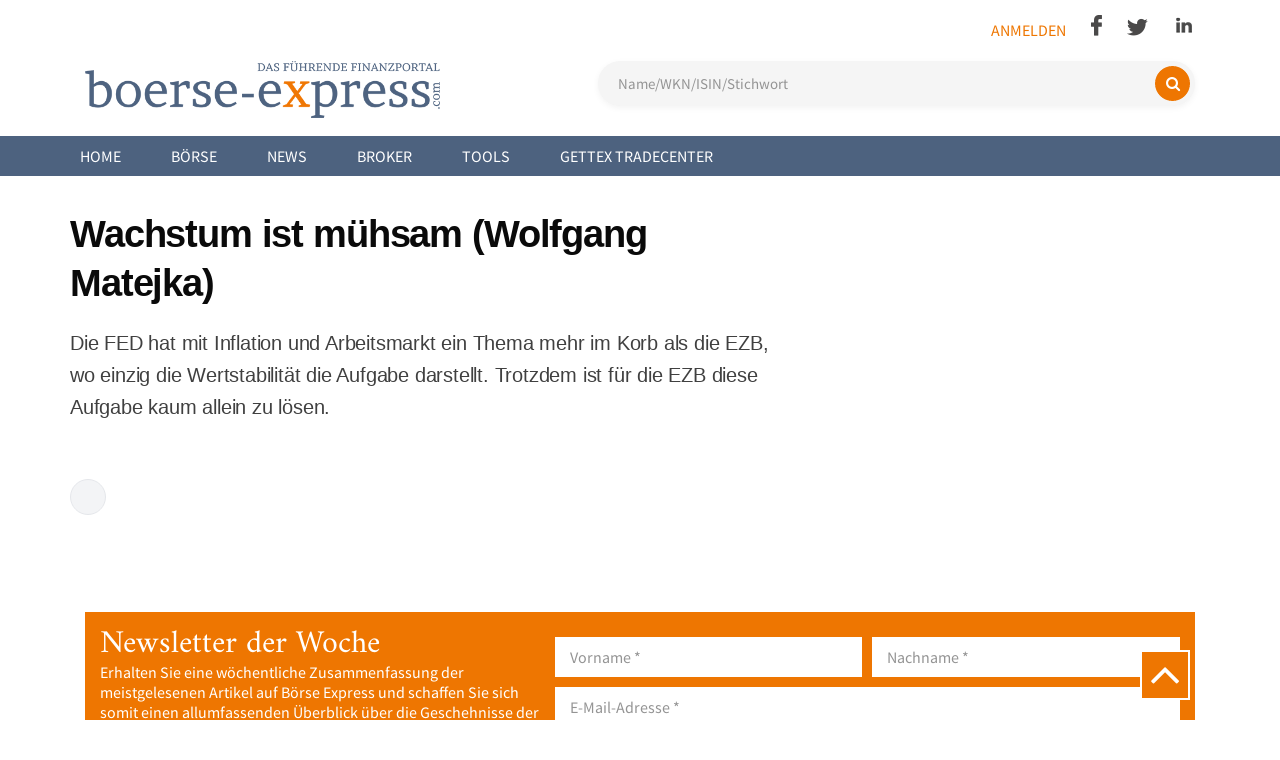

--- FILE ---
content_type: text/html; charset=utf-8
request_url: https://www.boerse-express.com/news/articles/wachstum-ist-muehsam-wolfgang-matejka-539564
body_size: 9441
content:
<!doctype html>

<html lang="de">

<head>
    <meta charset="utf-8">

    
    <script>
        window.dataLayer = window.dataLayer || [];
        function gtag(){dataLayer.push(arguments);}

        gtag('consent', 'default', {
            'analytics_storage': 'denied',
            'ad_storage': 'denied',
            'ad_user_data': 'denied',
            'ad_personalization': 'denied',
            'personalization_storage': 'denied',
            'functionality_storage': 'denied',
            'security_storage': 'granted'
        });
    </script>

    
    <script id="Cookiebot" src="https://consent.cookiebot.com/uc.js?cbid=a1c849f0-a56a-490b-8ccb-2dc8cfb16f10" type="text/javascript"></script>

    <base href="https://www.boerse-express.com/"><!--[if lte IE 6]></base><![endif]-->

    <title>Börse Express - Wachstum ist mühsam (Wolfgang Matejka)</title>
    <meta id="testViewport" name="viewport" content="width=device-width, initial-scale=1">
    <meta property="fb:pages" content="130564631831" />

    
    
        
        
        <link rel="canonical" href="https://www.boerse-express.com/news/articles/wachstum-ist-muehsam-wolfgang-matejka-539564">
        
        
        
        <meta name="description" content="Die FED hat mit Inflation und ­Arbeitsmarkt ein Thema mehr im Korb als die EZB, wo einzig die Wertstabilität die Aufgabe ­darstellt. Trotzdem ist für die EZB diese Aufgabe kaum allein zu lösen.&amp;nbsp;">
        
        
        
        <meta name="robots" content="index,follow, max-image-preview:large, max-snippet:-1, max-video-preview:-1">
        
        
        <meta property="og:type" content="article">
        
        <meta property="og:url" content="https://www.boerse-express.com/news/articles/wachstum-ist-muehsam-wolfgang-matejka-539564">
        
        <meta property="og:title" content="Wachstum ist mühsam (Wolfgang Matejka)">
        <meta name="twitter:title" content="Wachstum ist mühsam (Wolfgang Matejka)">
        
        
        <meta property="og:description" content="Die FED hat mit Inflation und ­Arbeitsmarkt ein Thema mehr im Korb als die EZB, wo einzig die Wertstabilität die Aufgabe ­darstellt. Trotzdem ist für die EZB diese Aufgabe kaum allein zu lösen.&amp;nbsp;">
        <meta name="twitter:description" content="Die FED hat mit Inflation und ­Arbeitsmarkt ein Thema mehr im Korb als die EZB, wo einzig die Wertstabilität die Aufgabe ­darstellt. Trotzdem ist für die EZB diese Aufgabe kaum allein zu lösen.&amp;nbsp;">
        
        <meta name="twitter:card" content="summary_large_image">
        
        
        <meta property="og:image" content="https://www.boerse-express.com/public/images/socialshare/share_placeholder_1200x630.jpg">
        <meta property="og:image:secure_url" content="https://www.boerse-express.com/public/images/socialshare/share_placeholder_1200x630.jpg">
        <meta property="og:image:type" content="image/jpeg">
        <meta property="og:image:width" content="1200">
        <meta property="og:image:height" content="630">
        <meta name="twitter:image" content="https://www.boerse-express.com/public/images/socialshare/share_placeholder_1200x630.jpg">
        
    

    
    

    <link rel="icon" href="/public/images/favicon.ico" type="image/x-icon"/>
    <link rel="shortcut icon" href="/public/images/favicon.ico" type="image/x-icon"/>


    
    
    <script type="application/ld+json">
      {
        "@context": "https://schema.org",
        "@type": "NewsArticle",
        "@id": "https://www.boerse-express.com/news/articles/wachstum-ist-muehsam-wolfgang-matejka-539564",
        "headline": "Wachstum ist mühsam (Wolfgang Matejka)",
        
        "description": "",
        
        "inLanguage": "de-DE",
        "image": [
          
          {
            "@type": "ImageObject",
            "url": "https://www.boerse-express.com/public/images/socialshare/share_placeholder.jpg",
            "width": 1200,
            "height": 630
          }
          
        ],
        "datePublished": "2023-01-25T12:35:00+01:00",
        "dateCreated": "2024-11-14T14:54:47+01:00",
        "dateModified": "2024-11-14T14:54:47+01:00",
        "copyrightYear": 2023,
        
        "copyrightHolder": {
          "@type": "NewsMediaOrganization",
          "name": "Börse Express"
        },
        
        
        "articleSection": "Aktienmarkt",
        
        "keywords": [],
        "author": {
          "@type": "Person",
          "name": "Börse Express"
        },
        "publisher": {
          "@type": "NewsMediaOrganization",
          "name": "Börse Express",
          "logo": {
            "@type": "ImageObject",
            "url": "https://www.boerse-express.com/public/images/logo.png",
            "width": 313,
            "height": 60
          },
          "url": "https://www.boerse-express.com/",
          "sameAs": [
            "https://www.facebook.com/boerseexpress",
            "https://twitter.com/boerse_express",
            "https://www.linkedin.com/company/boerse-express"
          ]
        },
        "mainEntityOfPage": {
          "@type": "WebPage",
          "@id": "https://www.boerse-express.com/news/articles/wachstum-ist-muehsam-wolfgang-matejka-539564"
        }
      }
    </script>
    

    
    

    
    
    <script type="application/ld+json">
      {
        "@context": "https://schema.org",
        "@type": "NewsMediaOrganization",
        "@id": "https://www.boerse-express.com/#organization",
        "name": "Börse Express",
        "url": "https://www.boerse-express.com/",
        "logo": {
          "@type": "ImageObject",
          "url": "https://www.boerse-express.com/public/images/logo.png",
          "width": 313,
          "height": 60
        },
        "sameAs": [
          "https://www.facebook.com/boerseexpress",
          "https://twitter.com/boerse_express",
          "https://www.linkedin.com/company/boerse-express"
        ]
      }
    </script>
    

    
    
    <script type="application/ld+json">
      {
        "@context": "https://schema.org",
        "@type": "WebSite",
        "@id": "https://www.boerse-express.com/#website",
        "name": "Börse Express",
        "url": "https://www.boerse-express.com/",
        "potentialAction": {
          "@type": "SearchAction",
          "target": {
            "@type": "EntryPoint",
            "urlTemplate": "https://www.boerse-express.com/suche?search={search_term_string}"
          },
          "query-input": "required name=search_term_string"
        },
        "publisher": {
          "@type": "NewsMediaOrganization",
          "@id": "https://www.boerse-express.com/#organization"
        }
      }
    </script>
    

    
    

    
    
    <!-- Google Analytics GA4 - Requires Statistics Consent -->
    <script async src="https://www.googletagmanager.com/gtag/js?id=G-9H7MP0XVT6" data-cookieconsent="statistics" type="text/plain"></script>
    <script data-cookieconsent="statistics" type="text/plain">
        window.dataLayer = window.dataLayer || [];
        function gtag(){dataLayer.push(arguments);}
        gtag('js', new Date());

        // GA4 Configuration with best practices
        gtag('config', 'G-9H7MP0XVT6', {
            'anonymize_ip': true,
            'send_page_view': true,
            'cookie_flags': 'SameSite=None;Secure'
        });

        // Enhanced measurement: Time on page (10 seconds = engaged user)
        setTimeout(function() {
            gtag('event', 'user_engagement', {
                'engagement_time_msec': 10000,
                'engaged_session_event': 1
            });
        }, 10000);
    </script>
    <!-- Google AdSense - Requires Marketing Consent -->
    <script async src="https://pagead2.googlesyndication.com/pagead/js/adsbygoogle.js?client=ca-pub-3181424746096626"
     crossorigin="anonymous" data-cookieconsent="marketing" type="text/plain"></script>
<link rel="stylesheet" type="text/css" href="/css/font-awesome.min.css?m=1746876589" />
<link rel="stylesheet" type="text/css" href="/css/bootstrap-grid.min.css?m=1746876589" />
<link rel="stylesheet" type="text/css" href="/css/general.css?m=1762593865" />
<link rel="stylesheet" type="text/css" href="/css/new-styles.css?m=1756225174" />
<link rel="stylesheet" type="text/css" href="/css/general-new.css?m=1767782784" />
<link rel="stylesheet" type="text/css" href="/css/bex_cookie.css?m=1746876589" />
<link rel="stylesheet" type="text/css" href="/thirdparty/slick/slick.css?m=1746876589" />
<link rel="stylesheet" type="text/css" href="/css/slider.css?m=1746876589" />
<link rel="stylesheet" type="text/css" href="/css/jquery-ui.min.css?m=1746876589" />
<link rel="stylesheet" type="text/css" href="/css/investment-news-widget.css?m=1751500467" />
<link rel="stylesheet" type="text/css" href="/css/jquery-ui.structure.min.css?m=1746876589" />
<link rel="stylesheet" type="text/css" href="/css/jquery-ui.theme.min.css?m=1746876589" />
<link rel="stylesheet" type="text/css" href="/css/prodo.css?m=1768236685" />
<link rel="stylesheet" type="text/css" href="/css/article-author-box.css?m=1754553882" />
<link rel="stylesheet" type="text/css" href="/css/related-share-news.css?m=1767718541" />
<link rel="alternate" type="application/rss+xml" title="20 Most Recently Updated Articles" href="/news/rss" />
</head>

<body class="single-article">
    <div class="scroll-top">
    <i class="fa fa-angle-up" aria-hidden="true"></i>
</div>

    <div class="header-wrapper">
      <header id="header">
          <div id="top-bar">
  <div class="page-container">
    <div class="device-large device-medium">
      <div class="social-container right">
        <ul>
          
          <li><a class="login" href="/Security/login?BackURL=news%2Farticles%2Fwachstum-ist-muehsam-wolfgang-matejka-539564">Anmelden</a></li>
          
          <li class="hide-on-scroll hidden"><i class="fa fa-search opensearch" aria-hidden="true"></i></li>
          
            
              <li><a class="social facebook" href="https://www.facebook.com/boerseexpress/" target="_blank"><img src="public/images/facebook.png" alt="Facebook"></a></li>
            
            
              <li><a class="social twitter" href="https://twitter.com/aktienwien" target="_blank"><img src="public/images/twitter.png" alt="Twitter"></a></li>
            
            
            
              <li><a class="social linkedin" href="https://www.linkedin.com/company/boerse-express/" target="_blank"><img src="public/images/linkedin.png" alt="LinkedIn"></a></li>
            
          
        </ul>
        <div class="clear"></div>
      </div>
      <div class="clear not-sticky"></div>
      <div class="logo-container">
        <a href="/"><img src="https://www-boerse-express-com.b-cdn.net/public/images/logo.png" class="logo" alt="Börse Express Logo"></a>
      </div>
      <div class="search-container">
        
<div class="modern-search">
    <form id="Form_SearchBarForm" action="/suche" method="get" enctype="application/x-www-form-urlencoded" class="search-form">
        

        
            <input type="text" name="search" class="text search-input" id="top-search" placeholder="Name/WKN/ISIN/Stichwort" autocomplete="off" />
        
        
        <button type="submit" class="search-btn" aria-label="Suchen">
            <i class="fa fa-search" aria-hidden="true"></i>
            <span>Suchen</span>
        </button>
    </form>
</div>

      </div>
      <div class="clear"></div>
    </div>
    <div class="device-small">
      <div class="logo-container">
        <a href="/"><img src="https://www-boerse-express-com.b-cdn.net/public/images/logo_mobile.png" class="logo" alt="Börse Express Logo"></a>
      </div>
      <div class="top-buttons">
        <ul class="user-container">
          
          <li><a class="login" href="/Security/login?BackURL=news%2Farticles%2Fwachstum-ist-muehsam-wolfgang-matejka-539564">Anmelden</a></li>
          
        </ul>
        <div class="social-container">
          <ul>
            
              
                <li class="icon"><a class="social facebook" href="https://www.facebook.com/boerseexpress/" target="_blank"><img src="public/images/facebook_mobile.png" alt="Facebook"></a></li>
              
              
                <li class="icon"><a class="social twitter" href="https://twitter.com/aktienwien" target="_blank"><img src="public/images/twitter_mobile.png" alt="Twitter"></a></li>
              
              
              
                <li class="icon"><a class="social linkedin" href="https://www.linkedin.com/company/boerse-express/" target="_blank"><img src="public/images/linkedin_mobile.png" alt="LinkedIn"></a></li>
              
            
            <li><i class="fa fa-search opensearch" aria-hidden="true"></i></li>
            <li><button class="lines mobile-menu-button"><span></span></button></li>
          </ul>
        </div>
      </div>
      <div class="search-container hidden">
        
<div class="modern-search">
    <form id="Form_SearchBarForm" action="/suche" method="get" enctype="application/x-www-form-urlencoded" class="search-form">
        

        
            <input type="text" name="search" class="text search-input" id="top-search" placeholder="Name/WKN/ISIN/Stichwort" autocomplete="off" />
        
        
        <button type="submit" class="search-btn" aria-label="Suchen">
            <i class="fa fa-search" aria-hidden="true"></i>
            <span>Suchen</span>
        </button>
    </form>
</div>

      </div>
    </div>
  </div>
</div>

          <div id="nav-section">
    <div class="navbar">
        <div class="nav navbar-nav">
            <div class="page-container device-large device-medium">
                <ul>
                    
                        <li>
                            
                                <a class="link main-menu-link" href="/">Home</a>
                            
                            
                        </li>
                    
                        <li>
                            
                                <a class="link main-menu-link" href="/boerse/">Börse</a>
                            
                            
                                <div class="subnav">
                                    <div class="page-container">
                                        
                                            <div class="sub-menu-block">
                                                <ul>
                                                    <li>
                                                        
                                                            <a class="link sub-menu-main"
                                                               href="/boerse/">Märkte</a>
                                                        
                                                    </li>
                                                    
                                                        
                                                            <li>
                                                                
                                                                    <a class="link sub-menu-sub"
                                                                       href="https://boerse-express.com/boerse/markt/atx-1">ATX</a>
                                                                
                                                            </li>
                                                        
                                                            <li>
                                                                
                                                                    <a class="link sub-menu-sub"
                                                                       href="https://www.boerse-express.com/boerse/markt/atxprime-2">ATX Prime</a>
                                                                
                                                            </li>
                                                        
                                                            <li>
                                                                
                                                                    <a class="link sub-menu-sub"
                                                                       href="https://boerse-express.com/boerse/markt/dax-ls-22">DAX (L&amp;S)</a>
                                                                
                                                            </li>
                                                        
                                                            <li>
                                                                
                                                                    <a class="link sub-menu-sub"
                                                                       href="https://boerse-express.com/boerse/markt/dow-jones-4">Dow Jones</a>
                                                                
                                                            </li>
                                                        
                                                            <li>
                                                                
                                                                    <a class="link sub-menu-sub"
                                                                       href="https://www.boerse-express.com/boerse/markt/prime-market-5">Prime Market</a>
                                                                
                                                            </li>
                                                        
                                                            <li>
                                                                
                                                                    <a class="link sub-menu-sub"
                                                                       href="https://www.boerse-express.com/boerse/markt/standard-market-continuous-6">Standard Market Continuous</a>
                                                                
                                                            </li>
                                                        
                                                            <li>
                                                                
                                                                    <a class="link sub-menu-sub"
                                                                       href="https://www.boerse-express.com/boerse/markt/standard-market-auction-7">Standard Market Auction</a>
                                                                
                                                            </li>
                                                        
                                                            <li>
                                                                
                                                                    <a class="link sub-menu-sub"
                                                                       href="https://boerse-express.com/boerse/markt/nasdaq-100-12">Nasdaq 100</a>
                                                                
                                                            </li>
                                                        
                                                            <li>
                                                                
                                                                    <a class="link sub-menu-sub"
                                                                       href="https://boerse-express.com/boerse/markt/direct-market-20">Direct Market</a>
                                                                
                                                            </li>
                                                        
                                                    
                                                </ul>
                                            </div>
                                        
                                            <div class="sub-menu-block">
                                                <ul>
                                                    <li>
                                                        
                                                            <a class="link sub-menu-main"
                                                               href="/boerse/analysen/">Analysen</a>
                                                        
                                                    </li>
                                                    
                                                </ul>
                                            </div>
                                        
                                            <div class="sub-menu-block">
                                                <ul>
                                                    <li>
                                                        
                                                            <a class="link sub-menu-main"
                                                               href="/boerse/kalender/">Kalender</a>
                                                        
                                                    </li>
                                                    
                                                </ul>
                                            </div>
                                        
                                            <div class="sub-menu-block">
                                                <ul>
                                                    <li>
                                                        
                                                            <a class="link sub-menu-main"
                                                               href="/l-and-s-tradecenter/">Tradecenter</a>
                                                        
                                                    </li>
                                                    
                                                        
                                                            <li>
                                                                
                                                                    <a class="link sub-menu-sub"
                                                                       href="/l-and-s-tradecenter/">L&amp;S Tradecenter</a>
                                                                
                                                            </li>
                                                        
                                                    
                                                </ul>
                                            </div>
                                        
                                        <div class="clear"></div>
                                    </div>
                                </div>
                            
                        </li>
                    
                        <li>
                            
                                <a class="current main-menu-link" href="/news/">News</a>
                            
                            
                                <div class="subnav">
                                    <div class="page-container">
                                        
                                            <div class="sub-menu-block">
                                                <ul>
                                                    <li>
                                                        
                                                            <a class="link sub-menu-main"
                                                               href="/news/allgemeines/boerse-news/">Allgemeines</a>
                                                        
                                                    </li>
                                                    
                                                        
                                                            <li>
                                                                
                                                                    <a class="link sub-menu-sub"
                                                                       href="/news/allgemeines/boerse-news/">Börse</a>
                                                                
                                                            </li>
                                                        
                                                            <li>
                                                                
                                                                    <a class="link sub-menu-sub"
                                                                       href="/news/allgemeines/trading/">Trading</a>
                                                                
                                                            </li>
                                                        
                                                            <li>
                                                                
                                                                    <a class="link sub-menu-sub"
                                                                       href="/news/allgemeines/interviews/">Interview/Kommentar</a>
                                                                
                                                            </li>
                                                        
                                                            <li>
                                                                
                                                                    <a class="link sub-menu-sub"
                                                                       href="/news/allgemeines/firmen/">Firmen</a>
                                                                
                                                            </li>
                                                        
                                                            <li>
                                                                
                                                                    <a class="link sub-menu-sub"
                                                                       href="/news/allgemeines/sport/">Sport</a>
                                                                
                                                            </li>
                                                        
                                                            <li>
                                                                
                                                                    <a class="link sub-menu-sub"
                                                                       href="/news/allgemeines/lifestyle/">Lifestyle</a>
                                                                
                                                            </li>
                                                        
                                                            <li>
                                                                
                                                                    <a class="link sub-menu-sub"
                                                                       href="/news/allgemeines/be-spezial/">BE Spezial</a>
                                                                
                                                            </li>
                                                        
                                                    
                                                </ul>
                                            </div>
                                        
                                            <div class="sub-menu-block">
                                                <ul>
                                                    <li>
                                                        
                                                            <a class="link sub-menu-main"
                                                               href="/news/geldanlage/">Geldanlage</a>
                                                        
                                                    </li>
                                                    
                                                        
                                                            <li>
                                                                
                                                                    <a class="link sub-menu-sub"
                                                                       href="/news/geldanlage/anleihen/">Anleihen</a>
                                                                
                                                            </li>
                                                        
                                                            <li>
                                                                
                                                                    <a class="link sub-menu-sub"
                                                                       href="/news/geldanlage/zertifikate/">Zertifikate</a>
                                                                
                                                            </li>
                                                        
                                                            <li>
                                                                
                                                                    <a class="link sub-menu-sub"
                                                                       href="/news/geldanlage/fonds/">Fonds</a>
                                                                
                                                            </li>
                                                        
                                                            <li>
                                                                
                                                                    <a class="link sub-menu-sub"
                                                                       href="/news/geldanlage/rohstoffe/">Rohstoffe</a>
                                                                
                                                            </li>
                                                        
                                                            <li>
                                                                
                                                                    <a class="link sub-menu-sub"
                                                                       href="/news/geldanlage/krypto/">Krypto</a>
                                                                
                                                            </li>
                                                        
                                                    
                                                </ul>
                                            </div>
                                        
                                            <div class="sub-menu-block">
                                                <ul>
                                                    <li>
                                                        
                                                            <a class="link sub-menu-main"
                                                               href="/news/branchen/">Branchen</a>
                                                        
                                                    </li>
                                                    
                                                        
                                                            <li>
                                                                
                                                                    <a class="link sub-menu-sub"
                                                                       href="/news/branchen/wirtschaft/">Wirtschaft</a>
                                                                
                                                            </li>
                                                        
                                                            <li>
                                                                
                                                                    <a class="link sub-menu-sub"
                                                                       href="/news/branchen/industrie/">Industrie</a>
                                                                
                                                            </li>
                                                        
                                                            <li>
                                                                
                                                                    <a class="link sub-menu-sub"
                                                                       href="/news/branchen/banken/">Banken</a>
                                                                
                                                            </li>
                                                        
                                                            <li>
                                                                
                                                                    <a class="link sub-menu-sub"
                                                                       href="/news/branchen/pharma-und-biotech/">Pharma und Biotech</a>
                                                                
                                                            </li>
                                                        
                                                            <li>
                                                                
                                                                    <a class="link sub-menu-sub"
                                                                       href="/news/branchen/immo/">Immo</a>
                                                                
                                                            </li>
                                                        
                                                    
                                                </ul>
                                            </div>
                                        
                                            <div class="sub-menu-block">
                                                <ul>
                                                    <li>
                                                        
                                                            <a class="link sub-menu-main"
                                                               href="/newsletter/">Newsletter</a>
                                                        
                                                    </li>
                                                    
                                                        
                                                            <li>
                                                                
                                                                    <a class="link sub-menu-sub"
                                                                       href="https://boerse-express.com/newsletter#freeNS">Kostenlose Newsletter</a>
                                                                
                                                            </li>
                                                        
                                                            <li>
                                                                
                                                                    <a class="link sub-menu-sub"
                                                                       href="https://boerse-express.com/newsletter#premiumNS">Kostenpflichtige Newsletter</a>
                                                                
                                                            </li>
                                                        
                                                    
                                                </ul>
                                            </div>
                                        
                                            <div class="sub-menu-block">
                                                <ul>
                                                    <li>
                                                        
                                                            <a class="link sub-menu-main"
                                                               href="/news/bex-news/">BEX News</a>
                                                        
                                                    </li>
                                                    
                                                </ul>
                                            </div>
                                        
                                        <div class="clear"></div>
                                    </div>
                                </div>
                            
                        </li>
                    
                        <li>
                            
                                <a class="link main-menu-link" href="/broker/">Broker</a>
                            
                            
                        </li>
                    
                        <li>
                            
                                <a class="link main-menu-link">Tools</a>
                            
                            
                                <div class="subnav">
                                    <div class="page-container">
                                        
                                            <div class="sub-menu-block">
                                                <ul>
                                                    <li>
                                                        
                                                            <a class="link sub-menu-main"
                                                               href="/tools/rechner/waehrungsrechner-devisenrechner/">Rechner</a>
                                                        
                                                    </li>
                                                    
                                                        
                                                            <li>
                                                                
                                                                    <a class="link sub-menu-sub"
                                                                       href="/tools/rechner/waehrungsrechner-devisenrechner/">Devisenrechner / Währungsrechner </a>
                                                                
                                                            </li>
                                                        
                                                    
                                                </ul>
                                            </div>
                                        
                                            <div class="sub-menu-block">
                                                <ul>
                                                    <li>
                                                        
                                                            <a class="link sub-menu-main"
                                                               href="/tools/boersetools/l-and-s-tradecenter/">Börsetools</a>
                                                        
                                                    </li>
                                                    
                                                        
                                                            <li>
                                                                
                                                                    <a class="link sub-menu-sub"
                                                                       href="/l-and-s-tradecenter/">L&amp;S Tradecenter</a>
                                                                
                                                            </li>
                                                        
                                                            <li>
                                                                
                                                                    <a class="link sub-menu-sub"
                                                                       href="/tools/boersetools/gettex-tradecenter/">Gettex Tradecenter</a>
                                                                
                                                            </li>
                                                        
                                                            <li>
                                                                
                                                                    <a class="link sub-menu-sub"
                                                                       href="/tools/boersetools/etf-finder/">ETF-Finder</a>
                                                                
                                                            </li>
                                                        
                                                            <li>
                                                                
                                                                    <a class="link sub-menu-sub"
                                                                       href="/tools/boersetools/derivate-finder/">Derivate-Finder</a>
                                                                
                                                            </li>
                                                        
                                                            <li>
                                                                
                                                                    <a class="link sub-menu-sub"
                                                                       href="/tools/boersetools/depotbankenvergleich/">Depotbankenvergleich</a>
                                                                
                                                            </li>
                                                        
                                                            <li>
                                                                
                                                                    <a class="link sub-menu-sub"
                                                                       href="/tools/boersetools/girokontenvergleich/">Girokontenvergleich</a>
                                                                
                                                            </li>
                                                        
                                                            <li>
                                                                
                                                                    <a class="link sub-menu-sub"
                                                                       href="/tools/boersetools/roboadvisorvergleich/">Roboadvisorvergleich</a>
                                                                
                                                            </li>
                                                        
                                                    
                                                </ul>
                                            </div>
                                        
                                        <div class="clear"></div>
                                    </div>
                                </div>
                            
                        </li>
                    
                        <li>
                            
                                <a class="link main-menu-link" href="/tools/boersetools/gettex-tradecenter/">Gettex Tradecenter</a>
                            
                            
                        </li>
                    
                </ul>
                <div class="clear"></div>
            </div>
            <div class="page-container device-small mobile-hidden">
                <ul>
                    
                        <li class="mobile-main">
                            
                                <a class="link main-menu-link" href="/">Home</a>
                            
                            
                        </li>
                    
                        <li class="mobile-main">
                            
                                <a class="link main-menu-link" href="/boerse/">Börse</a>
                            
                            
                                <div class="main-menu-plus right"></div>
                                <div class="subnav mobile-hidden">
                                    <div class="page-container">
                                        <!--
                              -->
                                            <div class="sub-menu-block">
                                                <ul>
                                                    <li>
                                                        
                                                            <a class="link sub-menu-main"
                                                               href="/boerse/">Märkte</a>
                                                        
                                                        
                                                            <div class="sub-menu-plus right"></div>
                                                        
                                                    </li>
                                                    
                                                        
                                                            <li class="sub-subnav mobile-hidden">
                                                                
                                                                    <a class="link sub-menu-sub"
                                                                       href="https://boerse-express.com/boerse/markt/atx-1">ATX</a>
                                                                
                                                            </li>
                                                        
                                                            <li class="sub-subnav mobile-hidden">
                                                                
                                                                    <a class="link sub-menu-sub"
                                                                       href="https://www.boerse-express.com/boerse/markt/atxprime-2">ATX Prime</a>
                                                                
                                                            </li>
                                                        
                                                            <li class="sub-subnav mobile-hidden">
                                                                
                                                                    <a class="link sub-menu-sub"
                                                                       href="https://boerse-express.com/boerse/markt/dax-ls-22">DAX (L&amp;S)</a>
                                                                
                                                            </li>
                                                        
                                                            <li class="sub-subnav mobile-hidden">
                                                                
                                                                    <a class="link sub-menu-sub"
                                                                       href="https://boerse-express.com/boerse/markt/dow-jones-4">Dow Jones</a>
                                                                
                                                            </li>
                                                        
                                                            <li class="sub-subnav mobile-hidden">
                                                                
                                                                    <a class="link sub-menu-sub"
                                                                       href="https://www.boerse-express.com/boerse/markt/prime-market-5">Prime Market</a>
                                                                
                                                            </li>
                                                        
                                                            <li class="sub-subnav mobile-hidden">
                                                                
                                                                    <a class="link sub-menu-sub"
                                                                       href="https://www.boerse-express.com/boerse/markt/standard-market-continuous-6">Standard Market Continuous</a>
                                                                
                                                            </li>
                                                        
                                                            <li class="sub-subnav mobile-hidden">
                                                                
                                                                    <a class="link sub-menu-sub"
                                                                       href="https://www.boerse-express.com/boerse/markt/standard-market-auction-7">Standard Market Auction</a>
                                                                
                                                            </li>
                                                        
                                                            <li class="sub-subnav mobile-hidden">
                                                                
                                                                    <a class="link sub-menu-sub"
                                                                       href="https://boerse-express.com/boerse/markt/nasdaq-100-12">Nasdaq 100</a>
                                                                
                                                            </li>
                                                        
                                                            <li class="sub-subnav mobile-hidden">
                                                                
                                                                    <a class="link sub-menu-sub"
                                                                       href="https://boerse-express.com/boerse/markt/direct-market-20">Direct Market</a>
                                                                
                                                            </li>
                                                        
                                                    
                                                </ul>
                                            </div><!--
                            --><!--
                              -->
                                            <div class="sub-menu-block">
                                                <ul>
                                                    <li>
                                                        
                                                            <a class="link sub-menu-main"
                                                               href="/boerse/analysen/">Analysen</a>
                                                        
                                                        
                                                    </li>
                                                    
                                                </ul>
                                            </div><!--
                            --><!--
                              -->
                                            <div class="sub-menu-block">
                                                <ul>
                                                    <li>
                                                        
                                                            <a class="link sub-menu-main"
                                                               href="/boerse/kalender/">Kalender</a>
                                                        
                                                        
                                                    </li>
                                                    
                                                </ul>
                                            </div><!--
                            --><!--
                              -->
                                            <div class="sub-menu-block">
                                                <ul>
                                                    <li>
                                                        
                                                            <a class="link sub-menu-main"
                                                               href="/l-and-s-tradecenter/">Tradecenter</a>
                                                        
                                                        
                                                            <div class="sub-menu-plus right"></div>
                                                        
                                                    </li>
                                                    
                                                        
                                                            <li class="sub-subnav mobile-hidden">
                                                                
                                                                    <a class="link sub-menu-sub"
                                                                       href="/l-and-s-tradecenter/">L&amp;S Tradecenter</a>
                                                                
                                                            </li>
                                                        
                                                    
                                                </ul>
                                            </div><!--
                            -->
                                        <div class="clear"></div>
                                    </div>
                                </div>
                            
                        </li>
                    
                        <li class="mobile-main">
                            
                                <a class="current main-menu-link" href="/news/">News</a>
                            
                            
                                <div class="main-menu-plus right"></div>
                                <div class="subnav mobile-hidden">
                                    <div class="page-container">
                                        <!--
                              -->
                                            <div class="sub-menu-block">
                                                <ul>
                                                    <li>
                                                        
                                                            <a class="link sub-menu-main"
                                                               href="/news/allgemeines/boerse-news/">Allgemeines</a>
                                                        
                                                        
                                                            <div class="sub-menu-plus right"></div>
                                                        
                                                    </li>
                                                    
                                                        
                                                            <li class="sub-subnav mobile-hidden">
                                                                
                                                                    <a class="link sub-menu-sub"
                                                                       href="/news/allgemeines/boerse-news/">Börse</a>
                                                                
                                                            </li>
                                                        
                                                            <li class="sub-subnav mobile-hidden">
                                                                
                                                                    <a class="link sub-menu-sub"
                                                                       href="/news/allgemeines/trading/">Trading</a>
                                                                
                                                            </li>
                                                        
                                                            <li class="sub-subnav mobile-hidden">
                                                                
                                                                    <a class="link sub-menu-sub"
                                                                       href="/news/allgemeines/interviews/">Interview/Kommentar</a>
                                                                
                                                            </li>
                                                        
                                                            <li class="sub-subnav mobile-hidden">
                                                                
                                                                    <a class="link sub-menu-sub"
                                                                       href="/news/allgemeines/firmen/">Firmen</a>
                                                                
                                                            </li>
                                                        
                                                            <li class="sub-subnav mobile-hidden">
                                                                
                                                                    <a class="link sub-menu-sub"
                                                                       href="/news/allgemeines/sport/">Sport</a>
                                                                
                                                            </li>
                                                        
                                                            <li class="sub-subnav mobile-hidden">
                                                                
                                                                    <a class="link sub-menu-sub"
                                                                       href="/news/allgemeines/lifestyle/">Lifestyle</a>
                                                                
                                                            </li>
                                                        
                                                            <li class="sub-subnav mobile-hidden">
                                                                
                                                                    <a class="link sub-menu-sub"
                                                                       href="/news/allgemeines/be-spezial/">BE Spezial</a>
                                                                
                                                            </li>
                                                        
                                                    
                                                </ul>
                                            </div><!--
                            --><!--
                              -->
                                            <div class="sub-menu-block">
                                                <ul>
                                                    <li>
                                                        
                                                            <a class="link sub-menu-main"
                                                               href="/news/geldanlage/">Geldanlage</a>
                                                        
                                                        
                                                            <div class="sub-menu-plus right"></div>
                                                        
                                                    </li>
                                                    
                                                        
                                                            <li class="sub-subnav mobile-hidden">
                                                                
                                                                    <a class="link sub-menu-sub"
                                                                       href="/news/geldanlage/anleihen/">Anleihen</a>
                                                                
                                                            </li>
                                                        
                                                            <li class="sub-subnav mobile-hidden">
                                                                
                                                                    <a class="link sub-menu-sub"
                                                                       href="/news/geldanlage/zertifikate/">Zertifikate</a>
                                                                
                                                            </li>
                                                        
                                                            <li class="sub-subnav mobile-hidden">
                                                                
                                                                    <a class="link sub-menu-sub"
                                                                       href="/news/geldanlage/fonds/">Fonds</a>
                                                                
                                                            </li>
                                                        
                                                            <li class="sub-subnav mobile-hidden">
                                                                
                                                                    <a class="link sub-menu-sub"
                                                                       href="/news/geldanlage/rohstoffe/">Rohstoffe</a>
                                                                
                                                            </li>
                                                        
                                                            <li class="sub-subnav mobile-hidden">
                                                                
                                                                    <a class="link sub-menu-sub"
                                                                       href="/news/geldanlage/krypto/">Krypto</a>
                                                                
                                                            </li>
                                                        
                                                    
                                                </ul>
                                            </div><!--
                            --><!--
                              -->
                                            <div class="sub-menu-block">
                                                <ul>
                                                    <li>
                                                        
                                                            <a class="link sub-menu-main"
                                                               href="/news/branchen/">Branchen</a>
                                                        
                                                        
                                                            <div class="sub-menu-plus right"></div>
                                                        
                                                    </li>
                                                    
                                                        
                                                            <li class="sub-subnav mobile-hidden">
                                                                
                                                                    <a class="link sub-menu-sub"
                                                                       href="/news/branchen/wirtschaft/">Wirtschaft</a>
                                                                
                                                            </li>
                                                        
                                                            <li class="sub-subnav mobile-hidden">
                                                                
                                                                    <a class="link sub-menu-sub"
                                                                       href="/news/branchen/industrie/">Industrie</a>
                                                                
                                                            </li>
                                                        
                                                            <li class="sub-subnav mobile-hidden">
                                                                
                                                                    <a class="link sub-menu-sub"
                                                                       href="/news/branchen/banken/">Banken</a>
                                                                
                                                            </li>
                                                        
                                                            <li class="sub-subnav mobile-hidden">
                                                                
                                                                    <a class="link sub-menu-sub"
                                                                       href="/news/branchen/pharma-und-biotech/">Pharma und Biotech</a>
                                                                
                                                            </li>
                                                        
                                                            <li class="sub-subnav mobile-hidden">
                                                                
                                                                    <a class="link sub-menu-sub"
                                                                       href="/news/branchen/immo/">Immo</a>
                                                                
                                                            </li>
                                                        
                                                    
                                                </ul>
                                            </div><!--
                            --><!--
                              -->
                                            <div class="sub-menu-block">
                                                <ul>
                                                    <li>
                                                        
                                                            <a class="link sub-menu-main"
                                                               href="/newsletter/">Newsletter</a>
                                                        
                                                        
                                                            <div class="sub-menu-plus right"></div>
                                                        
                                                    </li>
                                                    
                                                        
                                                            <li class="sub-subnav mobile-hidden">
                                                                
                                                                    <a class="link sub-menu-sub"
                                                                       href="https://boerse-express.com/newsletter#freeNS">Kostenlose Newsletter</a>
                                                                
                                                            </li>
                                                        
                                                            <li class="sub-subnav mobile-hidden">
                                                                
                                                                    <a class="link sub-menu-sub"
                                                                       href="https://boerse-express.com/newsletter#premiumNS">Kostenpflichtige Newsletter</a>
                                                                
                                                            </li>
                                                        
                                                    
                                                </ul>
                                            </div><!--
                            --><!--
                              -->
                                            <div class="sub-menu-block">
                                                <ul>
                                                    <li>
                                                        
                                                            <a class="link sub-menu-main"
                                                               href="/news/bex-news/">BEX News</a>
                                                        
                                                        
                                                    </li>
                                                    
                                                </ul>
                                            </div><!--
                            -->
                                        <div class="clear"></div>
                                    </div>
                                </div>
                            
                        </li>
                    
                        <li class="mobile-main">
                            
                                <a class="link main-menu-link" href="/broker/">Broker</a>
                            
                            
                        </li>
                    
                        <li class="mobile-main">
                            
                                <a class="link main-menu-link">Tools</a>
                            
                            
                                <div class="main-menu-plus right"></div>
                                <div class="subnav mobile-hidden">
                                    <div class="page-container">
                                        <!--
                              -->
                                            <div class="sub-menu-block">
                                                <ul>
                                                    <li>
                                                        
                                                            <a class="link sub-menu-main"
                                                               href="/tools/rechner/waehrungsrechner-devisenrechner/">Rechner</a>
                                                        
                                                        
                                                            <div class="sub-menu-plus right"></div>
                                                        
                                                    </li>
                                                    
                                                        
                                                            <li class="sub-subnav mobile-hidden">
                                                                
                                                                    <a class="link sub-menu-sub"
                                                                       href="/tools/rechner/waehrungsrechner-devisenrechner/">Devisenrechner / Währungsrechner </a>
                                                                
                                                            </li>
                                                        
                                                    
                                                </ul>
                                            </div><!--
                            --><!--
                              -->
                                            <div class="sub-menu-block">
                                                <ul>
                                                    <li>
                                                        
                                                            <a class="link sub-menu-main"
                                                               href="/tools/boersetools/l-and-s-tradecenter/">Börsetools</a>
                                                        
                                                        
                                                            <div class="sub-menu-plus right"></div>
                                                        
                                                    </li>
                                                    
                                                        
                                                            <li class="sub-subnav mobile-hidden">
                                                                
                                                                    <a class="link sub-menu-sub"
                                                                       href="/l-and-s-tradecenter/">L&amp;S Tradecenter</a>
                                                                
                                                            </li>
                                                        
                                                            <li class="sub-subnav mobile-hidden">
                                                                
                                                                    <a class="link sub-menu-sub"
                                                                       href="/tools/boersetools/gettex-tradecenter/">Gettex Tradecenter</a>
                                                                
                                                            </li>
                                                        
                                                            <li class="sub-subnav mobile-hidden">
                                                                
                                                                    <a class="link sub-menu-sub"
                                                                       href="/tools/boersetools/etf-finder/">ETF-Finder</a>
                                                                
                                                            </li>
                                                        
                                                            <li class="sub-subnav mobile-hidden">
                                                                
                                                                    <a class="link sub-menu-sub"
                                                                       href="/tools/boersetools/derivate-finder/">Derivate-Finder</a>
                                                                
                                                            </li>
                                                        
                                                            <li class="sub-subnav mobile-hidden">
                                                                
                                                                    <a class="link sub-menu-sub"
                                                                       href="/tools/boersetools/depotbankenvergleich/">Depotbankenvergleich</a>
                                                                
                                                            </li>
                                                        
                                                            <li class="sub-subnav mobile-hidden">
                                                                
                                                                    <a class="link sub-menu-sub"
                                                                       href="/tools/boersetools/girokontenvergleich/">Girokontenvergleich</a>
                                                                
                                                            </li>
                                                        
                                                            <li class="sub-subnav mobile-hidden">
                                                                
                                                                    <a class="link sub-menu-sub"
                                                                       href="/tools/boersetools/roboadvisorvergleich/">Roboadvisorvergleich</a>
                                                                
                                                            </li>
                                                        
                                                    
                                                </ul>
                                            </div><!--
                            -->
                                        <div class="clear"></div>
                                    </div>
                                </div>
                            
                        </li>
                    
                        <li class="mobile-main">
                            
                                <a class="link main-menu-link" href="/tools/boersetools/gettex-tradecenter/">Gettex Tradecenter</a>
                            
                            
                        </li>
                    
                </ul>
                <div class="clear"></div>
            </div>
        </div>
    </div>
</div>

          <div class="clear device-small"></div>
      </header>
    </div>

    
    
        
     


    
    <div id="main-content" class="page-container grid-element-container">
        <div class="page-content">
            <div
                class="grid-element single-article-view modern-article has-ads size-12 ">
                
                    
                        <div class="size-12">
                            
                            <article class="size-8 no-float" data-title="Wachstum ist mühsam (Wolfgang Matejka)">
                                <h1 class="article-title modern-article-title">Wachstum ist mühsam (Wolfgang Matejka)</h1>
                                
                                    <div class="intro modern-article-lead subheadline">
                                        <p>Die FED hat mit Inflation und ­Arbeitsmarkt ein Thema mehr im Korb als die EZB, wo einzig die Wertstabilität die Aufgabe ­darstellt. Trotzdem ist für die EZB diese Aufgabe kaum allein zu lösen.</p><p>&nbsp;</p>
                                    </div>
                                
                                <div class="meta modern-article-meta">
                                    <div class="meta-left">
                                        
                                            
                                                
                                                    <div class="author-avatar-placeholder">
                                                        <span></span>
                                                    </div>
                                                
                                            
                                            
                                        
                                    </div>
                                    
                                </div>
                                
                                <div class="article-text modern-article-body">
                                    
                                    
                                </div>
                                
                                <div class="prodo-mobile-container device-medium device-small">
                                    
                                </div>
                                <!-- Below Article Ad -->
                                
                                
                            </article>
                            <div class="nativendo-container">
                                <div id='nativendo-artikel1'></div>
                            </div>
                        </div>
                        
                    
                
            </div>
            
    <!-- Grid Element: BEX\GridNewsletterExtended (ID: 267) -->
    
        
  <div class="size-12 grid-element newsletter">
    <div class="padded-full orange">
      <div class="size-12">
        <div class="size-5 padded-right">
          <h3>Newsletter der Woche</h3>
          <p><p>Erhalten Sie eine wöchentliche Zusammenfassung der meistgelesenen Artikel auf Börse Express und schaffen Sie sich somit einen allumfassenden Überblick über die Geschehnisse der letzten Woche.</p></p>
          
            <p></p>
            <a href="/newsletter/">Mehr Informationen</a>
          
        </div>
        <div class="size-7 padded-left single-newsletter-form" data-nsid=2 data-nstype='W'>
          
<form id="Form_SingleNewsletterForm" action="/news/SingleNewsletterForm/" method="post" enctype="application/x-www-form-urlencoded" class="ajax-form-newsletter">

	
	<p id="Form_SingleNewsletterForm_error" class="message " style="display: none"></p>
	

	<fieldset>
		
		
			<div id="Form_SingleNewsletterForm_Firstname_Holder" class="field text size-6 padded-right">
	<label class="left" for="Form_SingleNewsletterForm_Firstname">Vorname</label>
	<div class="middleColumn">
		<input type="text" name="Firstname" class="text size-6 padded-right" id="Form_SingleNewsletterForm_Firstname" required="required" aria-required="true" placeholder="Vorname *" />
	</div>
	
	
	
</div>

		
			<div id="Form_SingleNewsletterForm_Lastname_Holder" class="field text size-6 padded-left">
	<label class="left" for="Form_SingleNewsletterForm_Lastname">Nachname</label>
	<div class="middleColumn">
		<input type="text" name="Lastname" class="text size-6 padded-left" id="Form_SingleNewsletterForm_Lastname" required="required" aria-required="true" placeholder="Nachname *" />
	</div>
	
	
	
</div>

		
			<div id="Form_SingleNewsletterForm_Email_Holder" class="field email text size-12">
	<label class="left" for="Form_SingleNewsletterForm_Email">E-Mail-Adresse</label>
	<div class="middleColumn">
		<input type="email" name="Email" class="email text size-12" id="Form_SingleNewsletterForm_Email" required="required" aria-required="true" placeholder="E-Mail-Adresse *" />
	</div>
	
	
	
</div>

		
			<div id="Form_SingleNewsletterForm_Betreff_Holder" class="field text size-12 subject-field">
	<label class="left" for="Form_SingleNewsletterForm_Betreff">Betreff</label>
	<div class="middleColumn">
		<input type="text" name="Betreff" class="text size-12 subject-field" id="Form_SingleNewsletterForm_Betreff" placeholder="Betreff *" />
	</div>
	
	
	
</div>

		
			<div id="Form_SingleNewsletterForm_Datenschutz_Holder" class="field checkbox size-12 cbx-field">
	<input type="checkbox" name="Datenschutz" value="1" class="checkbox size-12 cbx-field" id="Form_SingleNewsletterForm_Datenschutz" required="required" placeholder="Datenschutz *" />
	<label class="right" for="Form_SingleNewsletterForm_Datenschutz">Datenschutz</label>
	
	<span class="description"><p>Ich habe die <a href="/datenschutz" target="_blank">Datenschutzerklärung</a> zur Kenntnis genommen. Ich stimme einer elektronischen Speicherung und Verarbeitung meiner eingegebenen Daten zur Beantwortung meiner Anfrage zu. Hinweis: Die Einwilligung kann jederzeit für die Zukunft per E-Mail an <a href="mailto:office@boerse-express.com">office@boerse-express.com</a> widerrufen werden.</p></span>
</div>

		
			<input type="hidden" name="NSID" value="2" class="hidden" id="Form_SingleNewsletterForm_NSID" placeholder="NewsletterGridElementID *" />
		
			<input type="hidden" name="NSName" value="Newsletter der Woche" class="hidden" id="Form_SingleNewsletterForm_NSName" placeholder="NewsletterName *" />
		
			<input type="hidden" name="NSType" value="W" class="hidden" id="Form_SingleNewsletterForm_NSType" placeholder="NewsletterType *" />
		
			<input type="hidden" name="SecurityID" value="4c5820e7bf39906db63e4a8294636a2ad3b31cab" class="hidden" id="Form_SingleNewsletterForm_SecurityID" placeholder="Security ID *" />
		
		<div class="clear"><!-- --></div>
	</fieldset>

	
	<div class="btn-toolbar">
		
			<button type="submit" name="action_handleSingleNewsletterSubmit" value="Jetzt anmelden" class="action btn white onorange" id="Form_SingleNewsletterForm_action_handleSingleNewsletterSubmit">
		<span>Jetzt anmelden</span>
	</button>
		
	</div>
	

</form>



        </div>
      </div>
      
        <div class="clear"></div>
        <div class="size-12 t-l-margin">
          <div class="size-5 padded-right">
            <h3>Der bex-Premium-Newsletter</h3>
            <p>Ein Mehrwert für alle Börsen- und Finanzexperten: Unsere Experten bereiten täglich aktuelle News und Infos aus der Finanzwelt auf, analysieren die neuesten Aktienkurse und bieten wertvolle Handlungsempfehlungen.</p>
          </div>
          <div class="size-7 padded-left">
            <div class="btn blue border marginTop"><a href="/newsletter/">Zur Newsletter Anmeldung</a></div>
          </div>
        </div>
      
      <div class="clear"></div>
    </div>
  </div>


    

    
    <div class="clear"></div>
    

<div class="clear"></div>

        </div>
    </div>



    
    <div class="page-container broker-prodo-row">
        <div class="broker-widget-col">
            <ins class="9573103d" data-key="edd44a3b5fccebe7d4866b704c42975d"></ins>
            <script type="application/javascript" src="https://apps.sascdn.com/mh_audience/sdo_sas.js" async="async"></script>
<script type="application/javascript" src="/javascript/modernizr_new.js?m=1746876589"></script>
<script type="application/javascript" src="/javascript/jquery-3.3.1.min.js?m=1746876589"></script>
<script type="application/javascript" src="/javascript/jquery-ui-1.8.5.custom.min.js?m=1746876589"></script>
<script type="application/javascript" src="/javascript/jquery-ui.min.js?m=1746876589"></script>
<script type="application/javascript" src="/javascript/jquery.json-2.2.min.js?m=1746876589"></script>
<script type="application/javascript" src="/javascript/cometd-1.1.3-teletrader.js?m=1746876589"></script>
<script type="application/javascript" src="/javascript/jquery.cometd.js?m=1746876589"></script>
<script type="application/javascript" src="/javascript/jquery.cometd.teletrader.js?m=1746876589"></script>
<script type="application/javascript" src="/javascript/json2.js?m=1746876589"></script>
<script type="application/javascript" src="/javascript/TTPushWrapper.js?m=1747172320"></script>
<script type="application/javascript" src="/javascript/jquery.validate.min.js?m=1746876589"></script>
<script type="application/javascript" src="/javascript/bowser.min.js?m=1746876589"></script>
<script type="application/javascript" src="/javascript/localization/messages_de.min.js?m=1746876589"></script>
<script type="application/javascript" src="/javascript/bootstrap.min.js?m=1746876589"></script>
<script type="application/javascript" src="/javascript/chosen.min.js?m=1746876589"></script>
<script type="application/javascript" src="/javascript/bootstrap-checkbox.js?m=1746876589"></script>
<script type="application/javascript" src="/javascript/jquery-browser.js?m=1746876589"></script>
<script type="application/javascript" src="/javascript/ads.js?m=1746876589"></script>
<script type="application/javascript" src="/javascript/scripts.js?m=1747240306"></script>
<script type="application/javascript" src="/javascript/ttws.js?m=1746876589"></script>
<script type="application/javascript" src="/javascript/aktie.js?m=1759756298"></script>
<script type="application/javascript" src="/thirdparty/slick/slick.min.js?m=1746876589"></script>
<script type="application/javascript" src="/javascript/slider.js?m=1746876589"></script>
<script type="application/javascript" src="/javascript/pagination.js?m=1746876589"></script>
<script type="application/javascript" src="/javascript/search.js?m=1746876589"></script>
<script type="application/javascript" src="/javascript/mobile.js?m=1750237318"></script>
<script type="application/javascript" src="/javascript/velocity.min.js?m=1746876589"></script>
<script type="application/javascript" src="/javascript/geo.js?m=1746876589"></script>
<script type="application/javascript" src="/javascript/ads_sdo.js?m=1746876589"></script>
<script async src="https://cdn77.links.finanztrends.de/18701e4f.js"></script>
        </div>
        <div class="prodo-disclaimer-col">
            
        </div>
    </div>

    <div id="footer" class="blue">
    <div class="page-container">
        <div class="footer-block size-3">
            <p class="footer-header"><em>Übersicht</em></p>
            <ul>
                
                    <li><a href="/boerse/" class="link">Börse, Märkte &amp; Kurse</a></li>
                
                    <li><a href="/boerse/analysen/" class="link">Analysen</a></li>
                
                    <li><a href="/news/geldanlage/" class="link">Finanznews</a></li>
                
                    <li><a href="/news/allgemeines/boerse-news/" class="link">Börsennews</a></li>
                
                    <li><a href="/news/allgemeines/sport/" class="link">Sportnews</a></li>
                
                    <li><a href="/boerse/kalender/" class="link">Termine</a></li>
                
            </ul>
        </div>
        <div class="footer-block size-3">
            <p class="footer-header"><em>Newsletter</em></p>
            <ul>
                
                    <li><a href="/newsletter#freeNS" class="link">Gratis Newsletter</a></li>
                
                    <li><a href="/newsletter#premiumNS" class="link">Premium Newsletter Abo</a></li>
                
                    <li><a href="/newsletter/" class="link">Newsletter Übersicht</a></li>
                
                    <li><a href="/agb/" class="link">AGB</a></li>
                
            </ul>
        </div>
        <div class="footer-block size-3">
            <p class="footer-header"><em>Anzeigen</em></p>
            <ul>
                
                    <li><a href="https://www.boerse-express.com/assets/ee664a2c3f/Mediadaten-202526.pdf" class="link">Mediadaten</a></li>
                
                    <li><a href="/agb/" class="link">AGB</a></li>
                
                    <li><a href="https://www.boerse-express.com/assets/ee664a2c3f/Mediadaten-202526.pdf" class="link">Mediadaten auf einen Blick </a></li>
                
            </ul>
        </div>
        <div class="footer-block size-3">
            <p class="footer-header"><em>&nbsp;</em></p>
        </div>
        <div class="clear"></div>
        <div class="footer-block size-3">
            <p class="footer-header"><em>Rechtliches</em></p>
            <ul>
                
                    <li><a href="/impressum/" class="link">Impressum</a></li>
                
                    <li><a href="/datenschutz/" class="link">Datenschutzerklärung</a></li>
                
                    <li><a href="/" class="link">Datenverarbeitungsblatt</a></li>
                
                    <li><a href="/agb/" class="link">AGB</a></li>
                
                    <li><a href="/nutzungsbedingungen/" class="link">Nutzungsbedingungen</a></li>
                
            </ul>
        </div>
        <div class="footer-block size-3">
            <p class="footer-header"><em>Soziale Netzwerke</em></p>
            <ul>
                
                    
                        <li><a class="social facebook" href="https://www.facebook.com/boerseexpress/" target="_blank">Facebook</a></li>
                    
                    
                        <li><a class="social twitter" href="https://twitter.com/aktienwien" target="_blank">Twitter</a></li>
                    
                    
                    
                        <li><a class="social linked-in" href="https://www.linkedin.com/company/boerse-express/" target="_blank">LinkedIn</a></li>
                    
                
            </ul>
        </div>
        <div class="footer-block size-3">
            <p class="footer-header"><em>Boerse-Express</em></p>
            <ul>
                
                    <li><a href="/impressum/" class="link">Impressum</a></li>
                
                    <li><a href="/datenschutz/" class="link">Datenschutzerklärung</a></li>
                
                    <li><a href="/partner/" class="link">Unsere Partner</a></li>
                
            </ul>
        </div>
        <div class="footer-block size-3">
            <p class="footer-header"><em>&nbsp;</em></p>
        </div>
        <div class="clear"></div>
        <div class="footer-block size-12">
            <p>Technologie und Daten von:
            <a href="https://www.baha.com/" class="footer-logo teletrader-logo" target="_blank"><img src="public/images/baha_logo.svg" alt="Teletrader"></a> <a href="https://www.ls-d.de/" class="footer-logo footer-ls-logo" target="_blank"><img src="public/images/ls-logo_white.png" alt="Lang &amp; Schwarz"></a></p>
            <p>Alle Kursinformationen sind nach den&nbsp;<a role="button" class="" href="https://www.baha.com/companyinfo/termsofuse/1" target="_blank">Bestimmungen</a>&nbsp;der jeweiligen Börse verzögert.</p>
            <p class="footer-finsago"><a href="https://www.finsago.com/?utm_source=boerse-express&utm_medium=textlink&utm_campaign=boerse-express&utm_content=footerlink" class="footer-logo footer-finsago-logo" target="_blank">Versicherungsrechner Österreich <img src="public/images/finsago-logo.be33b957.svg" alt="Finsago"></a><p>
        </div>
        <div class="clear"></div>
    </div>
</div>


    
    <script>
        (function() {
            var s   = document.createElement('script');
            s.type  = 'text/javascript';
            s.async = true;
            s.src   = 'https://d.finative.cloud/cds/delivery/init';
            var sc  = document.getElementsByTagName('script')[0];
            sc.parentNode.insertBefore(s, sc);
        })();
    </script>

</body>

</html>


--- FILE ---
content_type: text/css
request_url: https://www.boerse-express.com/css/slider.css?m=1746876589
body_size: 552
content:
.centered-text {
    text-align: center;
}

.slider-logoplacements *:focus {
	border: none;
	outline: none;
}
.centered-img img {
	display: block;
	margin: 0 auto;
}

.slider-logoplacements .ad-box {
	padding: 15px 0 15px;
	margin-bottom: 15px;
	height: 130px;
	width: 100%;
}
.slider-logoplacements .btn {
	color: #4a4949;
}

.logoplacements-container {
	padding: 0 30px;
}

/* next/prev btn styles */
.slick-prev,
.slick-next {
    font-size: 0;
    line-height: 0;
    position: absolute;
    top: 50%;
    display: block;
	width: 10px;
	height: 26px;
    margin-top: -10px;
    padding: 0;
    cursor: pointer;
    color: transparent;
    border: none;
    outline: none;
	background: transparent;
	z-index: 10;
}
.slick-next {
    right: -25px;
}
.slick-prev {
    left: -25px;
}

.slick-prev:before, .slick-next:before {
	position: absolute;
	width: 10px;
	height: 26px;
	content: '';
	top: 0;
	left: 0;
	background-size: contain;
    background-repeat: no-repeat;
}

.slick-next:before {
	/*background-image: url('/themes/bex/images/right.png');*/
	background-image: url('../images/right.png');
}
.slick-prev:before {
	/*background-image: url('/themes/bex/images/left.png');*/
	background-image: url('../images/left.png');
}

.slick-media-gallery {
	padding: 0 22px;
}

.slick-media-gallery .slick-next {
	right: 0;
}

.slick-media-gallery .slick-prev {
	left: 0;
}

.slick-media-gallery .slick-next:before {
	background-image: url('../images/right_black.png');
}

.slick-media-gallery .slick-prev:before {
	background-image: url('../images/left_black.png');
}

--- FILE ---
content_type: text/javascript
request_url: https://www.boerse-express.com/javascript/ads.js?m=1746876589
body_size: 118
content:
var e = document.createElement('div');
e.id = 'ciaInLDkAn';
e.style.display = 'none';
document.body.appendChild(e);